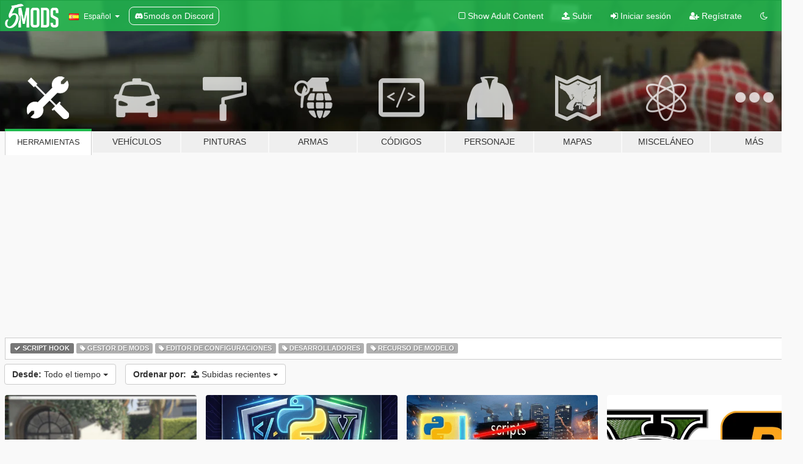

--- FILE ---
content_type: text/html; charset=utf-8
request_url: https://es.gta5-mods.com/tools/tags/script-hook/latest-uploads
body_size: 8282
content:

<!DOCTYPE html>
<html lang="es" dir="ltr">
<head>
	<title>
		Herramientas para modificar GTA 5 - Script Hook - GTA5-Mods.com
	</title>

		<script
		  async
		  src="https://hb.vntsm.com/v4/live/vms/sites/gta5-mods.com/index.js"
        ></script>

        <script>
          self.__VM = self.__VM || [];
          self.__VM.push(function (admanager, scope) {
            scope.Config.buildPlacement((configBuilder) => {
              configBuilder.add("billboard");
              configBuilder.addDefaultOrUnique("mobile_mpu").setBreakPoint("mobile")
            }).display("top-ad");

            scope.Config.buildPlacement((configBuilder) => {
              configBuilder.add("leaderboard");
              configBuilder.addDefaultOrUnique("mobile_mpu").setBreakPoint("mobile")
            }).display("central-ad");

            scope.Config.buildPlacement((configBuilder) => {
              configBuilder.add("mpu");
              configBuilder.addDefaultOrUnique("mobile_mpu").setBreakPoint("mobile")
            }).display("side-ad");

            scope.Config.buildPlacement((configBuilder) => {
              configBuilder.add("leaderboard");
              configBuilder.addDefaultOrUnique("mpu").setBreakPoint({ mediaQuery: "max-width:1200px" })
            }).display("central-ad-2");

            scope.Config.buildPlacement((configBuilder) => {
              configBuilder.add("leaderboard");
              configBuilder.addDefaultOrUnique("mobile_mpu").setBreakPoint("mobile")
            }).display("bottom-ad");

            scope.Config.buildPlacement((configBuilder) => {
              configBuilder.add("desktop_takeover");
              configBuilder.addDefaultOrUnique("mobile_takeover").setBreakPoint("mobile")
            }).display("takeover-ad");

            scope.Config.get('mpu').display('download-ad-1');
          });
        </script>

	<meta charset="utf-8">
	<meta name="viewport" content="width=320, initial-scale=1.0, maximum-scale=1.0">
	<meta http-equiv="X-UA-Compatible" content="IE=edge">
	<meta name="msapplication-config" content="none">
	<meta name="theme-color" content="#20ba4e">
	<meta name="msapplication-navbutton-color" content="#20ba4e">
	<meta name="apple-mobile-web-app-capable" content="yes">
	<meta name="apple-mobile-web-app-status-bar-style" content="#20ba4e">
	<meta name="csrf-param" content="authenticity_token" />
<meta name="csrf-token" content="3Yhj8g4ZN3V3134AuTNmHFGIHTWYX25wen9fBOMcNgY2l0/JI+Op/F3VS5lmrzv9U8hQCPfE7Q2xBV3mNhlsZA==" />
	

	<link rel="shortcut icon" type="image/x-icon" href="https://images.gta5-mods.com/icons/favicon.png">
	<link rel="stylesheet" media="screen" href="/assets/application-7e510725ebc5c55e88a9fd87c027a2aa9e20126744fbac89762e0fd54819c399.css" />
	    <link rel="alternate" hreflang="id" href="https://id.gta5-mods.com/tools/tags/script-hook/latest-uploads">
    <link rel="alternate" hreflang="ms" href="https://ms.gta5-mods.com/tools/tags/script-hook/latest-uploads">
    <link rel="alternate" hreflang="bg" href="https://bg.gta5-mods.com/tools/tags/script-hook/latest-uploads">
    <link rel="alternate" hreflang="ca" href="https://ca.gta5-mods.com/tools/tags/script-hook/latest-uploads">
    <link rel="alternate" hreflang="cs" href="https://cs.gta5-mods.com/tools/tags/script-hook/latest-uploads">
    <link rel="alternate" hreflang="da" href="https://da.gta5-mods.com/tools/tags/script-hook/latest-uploads">
    <link rel="alternate" hreflang="de" href="https://de.gta5-mods.com/tools/tags/script-hook/latest-uploads">
    <link rel="alternate" hreflang="el" href="https://el.gta5-mods.com/tools/tags/script-hook/latest-uploads">
    <link rel="alternate" hreflang="en" href="https://www.gta5-mods.com/tools/tags/script-hook/latest-uploads">
    <link rel="alternate" hreflang="es" href="https://es.gta5-mods.com/tools/tags/script-hook/latest-uploads">
    <link rel="alternate" hreflang="fr" href="https://fr.gta5-mods.com/tools/tags/script-hook/latest-uploads">
    <link rel="alternate" hreflang="gl" href="https://gl.gta5-mods.com/tools/tags/script-hook/latest-uploads">
    <link rel="alternate" hreflang="ko" href="https://ko.gta5-mods.com/tools/tags/script-hook/latest-uploads">
    <link rel="alternate" hreflang="hi" href="https://hi.gta5-mods.com/tools/tags/script-hook/latest-uploads">
    <link rel="alternate" hreflang="it" href="https://it.gta5-mods.com/tools/tags/script-hook/latest-uploads">
    <link rel="alternate" hreflang="hu" href="https://hu.gta5-mods.com/tools/tags/script-hook/latest-uploads">
    <link rel="alternate" hreflang="mk" href="https://mk.gta5-mods.com/tools/tags/script-hook/latest-uploads">
    <link rel="alternate" hreflang="nl" href="https://nl.gta5-mods.com/tools/tags/script-hook/latest-uploads">
    <link rel="alternate" hreflang="nb" href="https://no.gta5-mods.com/tools/tags/script-hook/latest-uploads">
    <link rel="alternate" hreflang="pl" href="https://pl.gta5-mods.com/tools/tags/script-hook/latest-uploads">
    <link rel="alternate" hreflang="pt-BR" href="https://pt.gta5-mods.com/tools/tags/script-hook/latest-uploads">
    <link rel="alternate" hreflang="ro" href="https://ro.gta5-mods.com/tools/tags/script-hook/latest-uploads">
    <link rel="alternate" hreflang="ru" href="https://ru.gta5-mods.com/tools/tags/script-hook/latest-uploads">
    <link rel="alternate" hreflang="sl" href="https://sl.gta5-mods.com/tools/tags/script-hook/latest-uploads">
    <link rel="alternate" hreflang="fi" href="https://fi.gta5-mods.com/tools/tags/script-hook/latest-uploads">
    <link rel="alternate" hreflang="sv" href="https://sv.gta5-mods.com/tools/tags/script-hook/latest-uploads">
    <link rel="alternate" hreflang="vi" href="https://vi.gta5-mods.com/tools/tags/script-hook/latest-uploads">
    <link rel="alternate" hreflang="tr" href="https://tr.gta5-mods.com/tools/tags/script-hook/latest-uploads">
    <link rel="alternate" hreflang="uk" href="https://uk.gta5-mods.com/tools/tags/script-hook/latest-uploads">
    <link rel="alternate" hreflang="zh-CN" href="https://zh.gta5-mods.com/tools/tags/script-hook/latest-uploads">

  <script src="/javascripts/ads.js"></script>

		<!-- Nexus Google Tag Manager -->
		<script nonce="true">
//<![CDATA[
				window.dataLayer = window.dataLayer || [];

						window.dataLayer.push({
								login_status: 'Guest',
								user_id: undefined,
								gta5mods_id: undefined,
						});

//]]>
</script>
		<script nonce="true">
//<![CDATA[
				(function(w,d,s,l,i){w[l]=w[l]||[];w[l].push({'gtm.start':
				new Date().getTime(),event:'gtm.js'});var f=d.getElementsByTagName(s)[0],
				j=d.createElement(s),dl=l!='dataLayer'?'&l='+l:'';j.async=true;j.src=
				'https://www.googletagmanager.com/gtm.js?id='+i+dl;f.parentNode.insertBefore(j,f);
				})(window,document,'script','dataLayer','GTM-KCVF2WQ');

//]]>
</script>		<!-- End Nexus Google Tag Manager -->
</head>
<body class="category category-tools es">
	<!-- Google Tag Manager (noscript) -->
	<noscript><iframe src="https://www.googletagmanager.com/ns.html?id=GTM-KCVF2WQ"
										height="0" width="0" style="display:none;visibility:hidden"></iframe></noscript>
	<!-- End Google Tag Manager (noscript) -->

<div id="page-cover"></div>
<div id="page-loading">
	<span class="graphic"></span>
	<span class="message">Cargando...</span>
</div>

<div id="page-cover"></div>

<nav id="main-nav" class="navbar navbar-default">
  <div class="container">
    <div class="navbar-header">
      <a class="navbar-brand" href="/"></a>

      <ul class="nav navbar-nav">
        <li id="language-dropdown" class="dropdown">
          <a href="#language" class="dropdown-toggle" data-toggle="dropdown">
            <span class="famfamfam-flag-es icon"></span>&nbsp;
            <span class="language-name">Español</span>
            <span class="caret"></span>
          </a>

          <ul class="dropdown-menu dropdown-menu-with-footer">
                <li>
                  <a href="https://id.gta5-mods.com/tools/tags/script-hook/latest-uploads">
                    <span class="famfamfam-flag-id"></span>
                    <span class="language-name">Bahasa Indonesia</span>
                  </a>
                </li>
                <li>
                  <a href="https://ms.gta5-mods.com/tools/tags/script-hook/latest-uploads">
                    <span class="famfamfam-flag-my"></span>
                    <span class="language-name">Bahasa Melayu</span>
                  </a>
                </li>
                <li>
                  <a href="https://bg.gta5-mods.com/tools/tags/script-hook/latest-uploads">
                    <span class="famfamfam-flag-bg"></span>
                    <span class="language-name">Български</span>
                  </a>
                </li>
                <li>
                  <a href="https://ca.gta5-mods.com/tools/tags/script-hook/latest-uploads">
                    <span class="famfamfam-flag-catalonia"></span>
                    <span class="language-name">Català</span>
                  </a>
                </li>
                <li>
                  <a href="https://cs.gta5-mods.com/tools/tags/script-hook/latest-uploads">
                    <span class="famfamfam-flag-cz"></span>
                    <span class="language-name">Čeština</span>
                  </a>
                </li>
                <li>
                  <a href="https://da.gta5-mods.com/tools/tags/script-hook/latest-uploads">
                    <span class="famfamfam-flag-dk"></span>
                    <span class="language-name">Dansk</span>
                  </a>
                </li>
                <li>
                  <a href="https://de.gta5-mods.com/tools/tags/script-hook/latest-uploads">
                    <span class="famfamfam-flag-de"></span>
                    <span class="language-name">Deutsch</span>
                  </a>
                </li>
                <li>
                  <a href="https://el.gta5-mods.com/tools/tags/script-hook/latest-uploads">
                    <span class="famfamfam-flag-gr"></span>
                    <span class="language-name">Ελληνικά</span>
                  </a>
                </li>
                <li>
                  <a href="https://www.gta5-mods.com/tools/tags/script-hook/latest-uploads">
                    <span class="famfamfam-flag-gb"></span>
                    <span class="language-name">English</span>
                  </a>
                </li>
                <li>
                  <a href="https://es.gta5-mods.com/tools/tags/script-hook/latest-uploads">
                    <span class="famfamfam-flag-es"></span>
                    <span class="language-name">Español</span>
                  </a>
                </li>
                <li>
                  <a href="https://fr.gta5-mods.com/tools/tags/script-hook/latest-uploads">
                    <span class="famfamfam-flag-fr"></span>
                    <span class="language-name">Français</span>
                  </a>
                </li>
                <li>
                  <a href="https://gl.gta5-mods.com/tools/tags/script-hook/latest-uploads">
                    <span class="famfamfam-flag-es-gl"></span>
                    <span class="language-name">Galego</span>
                  </a>
                </li>
                <li>
                  <a href="https://ko.gta5-mods.com/tools/tags/script-hook/latest-uploads">
                    <span class="famfamfam-flag-kr"></span>
                    <span class="language-name">한국어</span>
                  </a>
                </li>
                <li>
                  <a href="https://hi.gta5-mods.com/tools/tags/script-hook/latest-uploads">
                    <span class="famfamfam-flag-in"></span>
                    <span class="language-name">हिन्दी</span>
                  </a>
                </li>
                <li>
                  <a href="https://it.gta5-mods.com/tools/tags/script-hook/latest-uploads">
                    <span class="famfamfam-flag-it"></span>
                    <span class="language-name">Italiano</span>
                  </a>
                </li>
                <li>
                  <a href="https://hu.gta5-mods.com/tools/tags/script-hook/latest-uploads">
                    <span class="famfamfam-flag-hu"></span>
                    <span class="language-name">Magyar</span>
                  </a>
                </li>
                <li>
                  <a href="https://mk.gta5-mods.com/tools/tags/script-hook/latest-uploads">
                    <span class="famfamfam-flag-mk"></span>
                    <span class="language-name">Македонски</span>
                  </a>
                </li>
                <li>
                  <a href="https://nl.gta5-mods.com/tools/tags/script-hook/latest-uploads">
                    <span class="famfamfam-flag-nl"></span>
                    <span class="language-name">Nederlands</span>
                  </a>
                </li>
                <li>
                  <a href="https://no.gta5-mods.com/tools/tags/script-hook/latest-uploads">
                    <span class="famfamfam-flag-no"></span>
                    <span class="language-name">Norsk</span>
                  </a>
                </li>
                <li>
                  <a href="https://pl.gta5-mods.com/tools/tags/script-hook/latest-uploads">
                    <span class="famfamfam-flag-pl"></span>
                    <span class="language-name">Polski</span>
                  </a>
                </li>
                <li>
                  <a href="https://pt.gta5-mods.com/tools/tags/script-hook/latest-uploads">
                    <span class="famfamfam-flag-br"></span>
                    <span class="language-name">Português do Brasil</span>
                  </a>
                </li>
                <li>
                  <a href="https://ro.gta5-mods.com/tools/tags/script-hook/latest-uploads">
                    <span class="famfamfam-flag-ro"></span>
                    <span class="language-name">Română</span>
                  </a>
                </li>
                <li>
                  <a href="https://ru.gta5-mods.com/tools/tags/script-hook/latest-uploads">
                    <span class="famfamfam-flag-ru"></span>
                    <span class="language-name">Русский</span>
                  </a>
                </li>
                <li>
                  <a href="https://sl.gta5-mods.com/tools/tags/script-hook/latest-uploads">
                    <span class="famfamfam-flag-si"></span>
                    <span class="language-name">Slovenščina</span>
                  </a>
                </li>
                <li>
                  <a href="https://fi.gta5-mods.com/tools/tags/script-hook/latest-uploads">
                    <span class="famfamfam-flag-fi"></span>
                    <span class="language-name">Suomi</span>
                  </a>
                </li>
                <li>
                  <a href="https://sv.gta5-mods.com/tools/tags/script-hook/latest-uploads">
                    <span class="famfamfam-flag-se"></span>
                    <span class="language-name">Svenska</span>
                  </a>
                </li>
                <li>
                  <a href="https://vi.gta5-mods.com/tools/tags/script-hook/latest-uploads">
                    <span class="famfamfam-flag-vn"></span>
                    <span class="language-name">Tiếng Việt</span>
                  </a>
                </li>
                <li>
                  <a href="https://tr.gta5-mods.com/tools/tags/script-hook/latest-uploads">
                    <span class="famfamfam-flag-tr"></span>
                    <span class="language-name">Türkçe</span>
                  </a>
                </li>
                <li>
                  <a href="https://uk.gta5-mods.com/tools/tags/script-hook/latest-uploads">
                    <span class="famfamfam-flag-ua"></span>
                    <span class="language-name">Українська</span>
                  </a>
                </li>
                <li>
                  <a href="https://zh.gta5-mods.com/tools/tags/script-hook/latest-uploads">
                    <span class="famfamfam-flag-cn"></span>
                    <span class="language-name">中文</span>
                  </a>
                </li>
          </ul>
        </li>
        <li class="discord-link">
          <a href="https://discord.gg/2PR7aMzD4U" target="_blank" rel="noreferrer">
            <img src="https://images.gta5-mods.com/site/discord-header.svg" height="15px" alt="">
            <span>5mods on Discord</span>
          </a>
        </li>
      </ul>
    </div>

    <ul class="nav navbar-nav navbar-right">
        <li>
          <a href="/adult_filter" title="Light mode">
              <span class="fa fa-square-o"></span>
            <span>Show Adult <span class="adult-filter__content-text">Content</span></span>
          </a>
        </li>
      <li class="hidden-xs">
        <a href="/upload">
          <span class="icon fa fa-upload"></span>
          Subir
        </a>
      </li>

        <li>
          <a href="/login?r=/tools/tags/script-hook/latest-uploads">
            <span class="icon fa fa-sign-in"></span>
            <span class="login-text">Iniciar sesión</span>
          </a>
        </li>

        <li class="hidden-xs">
          <a href="/register?r=/tools/tags/script-hook/latest-uploads">
            <span class="icon fa fa-user-plus"></span>
            Regístrate
          </a>
        </li>

        <li>
            <a href="/dark_mode" title="Dark mode">
              <span class="fa fa-moon-o"></span>
            </a>
        </li>

      <li id="search-dropdown">
        <a href="#search" class="dropdown-toggle" data-toggle="dropdown">
          <span class="fa fa-search"></span>
        </a>

        <div class="dropdown-menu">
          <div class="form-inline">
            <div class="form-group">
              <div class="input-group">
                <div class="input-group-addon"><span  class="fa fa-search"></span></div>
                <input type="text" class="form-control" placeholder="Buscar mods para GTA 5...">
              </div>
            </div>
            <button type="submit" class="btn btn-primary">
              Buscar
            </button>
          </div>
        </div>
      </li>
    </ul>
  </div>
</nav>

<div id="banner" class="tools">
  <div class="container hidden-xs">
    <div id="intro">
      <h1 class="styled">Bienvenido a GTA5-Mods.com</h1>
      <p>Selecciona una de las siguientes categorías para empezar a explorar los últimos mods para GTA 5 en PC:</p>
    </div>
  </div>

  <div class="container">
    <ul id="navigation" class="clearfix es">
        <li class="tools active">
          <a href="/tools">
            <span class="icon-category"></span>
            <span class="label-border"></span>
            <span class="label-category lg-small md-small">
              <span>Herramientas</span>
            </span>
          </a>
        </li>
        <li class="vehicles ">
          <a href="/vehicles">
            <span class="icon-category"></span>
            <span class="label-border"></span>
            <span class="label-category ">
              <span>Vehículos</span>
            </span>
          </a>
        </li>
        <li class="paintjobs ">
          <a href="/paintjobs">
            <span class="icon-category"></span>
            <span class="label-border"></span>
            <span class="label-category ">
              <span>Pinturas</span>
            </span>
          </a>
        </li>
        <li class="weapons ">
          <a href="/weapons">
            <span class="icon-category"></span>
            <span class="label-border"></span>
            <span class="label-category ">
              <span>Armas</span>
            </span>
          </a>
        </li>
        <li class="scripts ">
          <a href="/scripts">
            <span class="icon-category"></span>
            <span class="label-border"></span>
            <span class="label-category ">
              <span>Códigos</span>
            </span>
          </a>
        </li>
        <li class="player ">
          <a href="/player">
            <span class="icon-category"></span>
            <span class="label-border"></span>
            <span class="label-category ">
              <span>Personaje</span>
            </span>
          </a>
        </li>
        <li class="maps ">
          <a href="/maps">
            <span class="icon-category"></span>
            <span class="label-border"></span>
            <span class="label-category ">
              <span>Mapas</span>
            </span>
          </a>
        </li>
        <li class="misc ">
          <a href="/misc">
            <span class="icon-category"></span>
            <span class="label-border"></span>
            <span class="label-category md-small">
              <span>Misceláneo</span>
            </span>
          </a>
        </li>
      <li id="more-dropdown" class="more dropdown">
        <a href="#more" class="dropdown-toggle" data-toggle="dropdown">
          <span class="icon-category"></span>
          <span class="label-border"></span>
          <span class="label-category ">
            <span>Más</span>
          </span>
        </a>

        <ul class="dropdown-menu pull-right">
          <li>
            <a href="http://www.gta5cheats.com" target="_blank">
              <span class="fa fa-external-link"></span>
              GTA 5 Cheats
            </a>
          </li>
        </ul>
      </li>
    </ul>
  </div>
</div>

<div id="content">
  
<div id="category" data-category-id="1" class="container">
    <div id="top-ad" class="ad-container"></div>

    <div id="tag-list">
          <div>
            <a href="/tools/latest-uploads" class="active">
              <span class="label label-default">
                  <span class="fa fa-check"></span>
                Script Hook
              </span>
            </a>
          </div>
          <div>
            <a href="/tools/tags/mod-manager/latest-uploads" class="">
              <span class="label label-default">
                  <span class="fa fa-tag"></span>
                Gestor de mods
              </span>
            </a>
          </div>
          <div>
            <a href="/tools/tags/config-editor/latest-uploads" class="">
              <span class="label label-default">
                  <span class="fa fa-tag"></span>
                Editor de configuraciones
              </span>
            </a>
          </div>
          <div>
            <a href="/tools/tags/developers/latest-uploads" class="">
              <span class="label label-default">
                  <span class="fa fa-tag"></span>
                Desarrolladores
              </span>
            </a>
          </div>
          <div>
            <a href="/tools/tags/model-resource/latest-uploads" class="">
              <span class="label label-default">
                  <span class="fa fa-tag"></span>
                Recurso de modelo
              </span>
            </a>
          </div>
    </div>

  <div class="category-sort clearfix">

    <div class="dropdown">
      <button class="btn btn-default" data-toggle="dropdown">
        <strong>Desde:</strong>
        Todo el tiempo
        <span class="caret"></span>
      </button>
      <ul class="dropdown-menu">
            <li>
              <a href="/tools/tags/script-hook/latest-uploads/day">
                Ayer
              </a>
            </li>
            <li>
              <a href="/tools/tags/script-hook/latest-uploads/week">
                La semana pasada
              </a>
            </li>
            <li>
              <a href="/tools/tags/script-hook/latest-uploads/month">
                El mes pasado
              </a>
            </li>
            <li>
              <a href="/tools/tags/script-hook/latest-uploads">
                Todo el tiempo
              </a>
            </li>
      </ul>
    </div>

    <div class="dropdown">
      <button class="btn btn-default" data-toggle="dropdown">
        <strong>Ordenar por:</strong>&nbsp;

            <span class="fa fa-upload"></span>
            Subidas recientes

        <span class="caret"></span>
      </button>
      <ul class="dropdown-menu">
        <li>
          <a href="/tools/tags/script-hook">
            <span class="fa fa-clock-o"></span>&nbsp;
            Versiones recientes
          </a>
        </li>
        <li>
          <a href="/tools/tags/script-hook/latest-uploads">
            <span class="fa fa-upload"></span>&nbsp;
            Subidas recientes
          </a>
        </li>
        <li>
          <a href="/tools/tags/script-hook/most-liked">
            <span class="fa fa-thumbs-o-up"></span>&nbsp;
            Más populares
          </a>
        </li>
        <li>
          <a href="/tools/tags/script-hook/most-downloaded">
            <span class="fa fa-sort-amount-desc"></span>&nbsp;
            Más descargadas
          </a>
        </li>
          <li>
            <a href="/tools/tags/script-hook/highest-rated">
              <span class="fa fa-star-o"></span>&nbsp;
              Las más votadas
            </a>
          </li>
      </ul>
    </div>
  </div>

  <div class="file-list">
        
    <div class="row">

      <div class="col-xs-12 col-sm-6 col-lg-3">
        
<div class="file-list-obj">
  <a href="/tools/luav" title="LuaV" class="preview empty">

    <img title="LuaV" class="img-responsive" alt="LuaV" src="https://img.gta5-mods.com/q75-w500-h333-cfill/images/luav/772c1a-luav.png" />

      <ul class="categories">
            <li>Script Hook</li>
            <li>Lua</li>
            <li>Open Source</li>
      </ul>

      <div class="stats">
        <div>
        </div>
        <div>
          <span title="328 Descargas">
            <span class="fa fa-download"></span> 328
          </span>
          <span class="stats-likes" title="4 Me gusta">
            <span class="fa fa-thumbs-up"></span> 4
          </span>
        </div>
      </div>

  </a>
  <div class="details">
    <div class="top">
      <div class="name">
        <a href="/tools/luav" title="LuaV">
          <span dir="ltr">LuaV</span>
        </a>
      </div>
        <div class="version" dir="ltr" title="1.0.1">1.0.1</div>
    </div>
    <div class="bottom">
      <span class="bottom-by">By</span> <a href="/users/ImperiusX" title="ImperiusX">ImperiusX</a>
    </div>
  </div>
</div>
      </div>



      <div class="col-xs-12 col-sm-6 col-lg-3">
        
<div class="file-list-obj">
  <a href="/tools/scripthookvpy-python-scripting-for-gta-v" title="ScriptHookVPy - Python Scripting for GTA V" class="preview empty">

    <img title="ScriptHookVPy - Python Scripting for GTA V" class="img-responsive" alt="ScriptHookVPy - Python Scripting for GTA V" src="https://img.gta5-mods.com/q75-w500-h333-cfill/images/scripthookvpy-python-scripting-for-gta-v/92958f-ScriptHookVPy.png" />

      <ul class="categories">
            <li>Script Hook</li>
      </ul>

      <div class="stats">
        <div>
            <span title="5.0 star rating">
              <span class="fa fa-star"></span> 5.0
            </span>
        </div>
        <div>
          <span title="2.299 Descargas">
            <span class="fa fa-download"></span> 2.299
          </span>
          <span class="stats-likes" title="16 Me gusta">
            <span class="fa fa-thumbs-up"></span> 16
          </span>
        </div>
      </div>

  </a>
  <div class="details">
    <div class="top">
      <div class="name">
        <a href="/tools/scripthookvpy-python-scripting-for-gta-v" title="ScriptHookVPy - Python Scripting for GTA V">
          <span dir="ltr">ScriptHookVPy - Python Scripting for GTA V</span>
        </a>
      </div>
        <div class="version" dir="ltr" title="1.01">1.01</div>
    </div>
    <div class="bottom">
      <span class="bottom-by">By</span> <a href="/users/GamerGy" title="GamerGy">GamerGy</a>
    </div>
  </div>
</div>
      </div>



      <div class="col-xs-12 col-sm-6 col-lg-3">
        
<div class="file-list-obj">
  <a href="/tools/pyloader-python-scripts-for-gta-v-enhanced" title="pyloader (Python scripts for GTA V) [Enhanced and Legacy]" class="preview empty">

    <img title="pyloader (Python scripts for GTA V) [Enhanced and Legacy]" class="img-responsive" alt="pyloader (Python scripts for GTA V) [Enhanced and Legacy]" src="https://img.gta5-mods.com/q75-w500-h333-cfill/images/pyloader-python-scripts-for-gta-v-enhanced/d519ab-pyloader_bannerV3.png" />

      <ul class="categories">
            <li>Script Hook</li>
            <li>Enhanced</li>
      </ul>

      <div class="stats">
        <div>
            <span title="4.75 star rating">
              <span class="fa fa-star"></span> 4.75
            </span>
        </div>
        <div>
          <span title="2.205 Descargas">
            <span class="fa fa-download"></span> 2.205
          </span>
          <span class="stats-likes" title="21 Me gusta">
            <span class="fa fa-thumbs-up"></span> 21
          </span>
        </div>
      </div>

  </a>
  <div class="details">
    <div class="top">
      <div class="name">
        <a href="/tools/pyloader-python-scripts-for-gta-v-enhanced" title="pyloader (Python scripts for GTA V) [Enhanced and Legacy]">
          <span dir="ltr">pyloader (Python scripts for GTA V) [Enhanced and Legacy]</span>
        </a>
      </div>
        <div class="version" dir="ltr" title="0.4">0.4</div>
    </div>
    <div class="bottom">
      <span class="bottom-by">By</span> <a href="/users/meumeuh007" title="meumeuh007">meumeuh007</a>
    </div>
  </div>
</div>
      </div>



      <div class="col-xs-12 col-sm-6 col-lg-3">
        
<div class="file-list-obj">
  <a href="/tools/gta-v-rph-launcher" title="GTA V + RPH Launcher" class="preview empty">

    <img title="GTA V + RPH Launcher" class="img-responsive" alt="GTA V + RPH Launcher" src="https://img.gta5-mods.com/q75-w500-h333-cfill/images/gta-v-rph-launcher/5fce50-1.png" />

      <ul class="categories">
            <li>Script Hook</li>
      </ul>

      <div class="stats">
        <div>
        </div>
        <div>
          <span title="2.133 Descargas">
            <span class="fa fa-download"></span> 2.133
          </span>
          <span class="stats-likes" title="11 Me gusta">
            <span class="fa fa-thumbs-up"></span> 11
          </span>
        </div>
      </div>

  </a>
  <div class="details">
    <div class="top">
      <div class="name">
        <a href="/tools/gta-v-rph-launcher" title="GTA V + RPH Launcher">
          <span dir="ltr">GTA V + RPH Launcher</span>
        </a>
      </div>
        <div class="version" dir="ltr" title="1.0">1.0</div>
    </div>
    <div class="bottom">
      <span class="bottom-by">By</span> <a href="/users/xDuvii" title="xDuvii">xDuvii</a>
    </div>
  </div>
</div>
      </div>



      <div class="col-xs-12 col-sm-6 col-lg-3">
        
<div class="file-list-obj">
  <a href="/tools/script-hook-v-net-enhanced" title="Script Hook V .Net Enhanced" class="preview empty">

    <img title="Script Hook V .Net Enhanced" class="img-responsive" alt="Script Hook V .Net Enhanced" src="https://img.gta5-mods.com/q75-w500-h333-cfill/images/script-hook-v-net-enhanced/008ea4-SHVDNE.jpg" />

      <ul class="categories">
            <li>Script Hook</li>
            <li>Desarrolladores</li>
            <li>Enhanced</li>
            <li>Destacado</li>
            <li>Open Source</li>
      </ul>

      <div class="stats">
        <div>
            <span title="5.0 star rating">
              <span class="fa fa-star"></span> 5.0
            </span>
        </div>
        <div>
          <span title="63.121 Descargas">
            <span class="fa fa-download"></span> 63.121
          </span>
          <span class="stats-likes" title="198 Me gusta">
            <span class="fa fa-thumbs-up"></span> 198
          </span>
        </div>
      </div>

  </a>
  <div class="details">
    <div class="top">
      <div class="name">
        <a href="/tools/script-hook-v-net-enhanced" title="Script Hook V .Net Enhanced">
          <span dir="ltr">Script Hook V .Net Enhanced</span>
        </a>
      </div>
        <div class="version" dir="ltr" title="1.1.0.2">1.1.0.2</div>
    </div>
    <div class="bottom">
      <span class="bottom-by">By</span> <a href="/users/Chiheb%2DBacha" title="Chiheb-Bacha">Chiheb-Bacha</a>
    </div>
  </div>
</div>
      </div>



      <div class="col-xs-12 col-sm-6 col-lg-3">
        
<div class="file-list-obj">
  <a href="/tools/scripthookvdotnetcore" title="ScriptHookV .NET Core" class="preview empty">

    <img title="ScriptHookV .NET Core" class="img-responsive" alt="ScriptHookV .NET Core" src="https://img.gta5-mods.com/q75-w500-h333-cfill/images/scripthookvdotnetcore/86deb9-dotnet.png" />

      <ul class="categories">
            <li>Script Hook</li>
      </ul>

      <div class="stats">
        <div>
            <span title="4.88 star rating">
              <span class="fa fa-star"></span> 4.88
            </span>
        </div>
        <div>
          <span title="29.406 Descargas">
            <span class="fa fa-download"></span> 29.406
          </span>
          <span class="stats-likes" title="77 Me gusta">
            <span class="fa fa-thumbs-up"></span> 77
          </span>
        </div>
      </div>

  </a>
  <div class="details">
    <div class="top">
      <div class="name">
        <a href="/tools/scripthookvdotnetcore" title="ScriptHookV .NET Core">
          <span dir="ltr">ScriptHookV .NET Core</span>
        </a>
      </div>
        <div class="version" dir="ltr" title="v1.2.1">v1.2.1</div>
    </div>
    <div class="bottom">
      <span class="bottom-by">By</span> <a href="/users/Sardelka" title="Sardelka">Sardelka</a>
    </div>
  </div>
</div>
      </div>



      <div class="col-xs-12 col-sm-6 col-lg-3">
        
<div class="file-list-obj">
  <a href="/tools/jm36-lua-plugin-for-script-hook-v-reloaded" title="Lua Plugin (Reloaded) for Script Hook V" class="preview empty">

    <img title="Lua Plugin (Reloaded) for Script Hook V" class="img-responsive" alt="Lua Plugin (Reloaded) for Script Hook V" src="https://img.gta5-mods.com/q75-w500-h333-cfill/images/jm36-lua-plugin-for-script-hook-v-reloaded/6e216d-Lua-logo-nolabel.jpg" />

      <ul class="categories">
            <li>Script Hook</li>
            <li>Desarrolladores</li>
            <li>Lua</li>
      </ul>

      <div class="stats">
        <div>
            <span title="4.89 star rating">
              <span class="fa fa-star"></span> 4.89
            </span>
        </div>
        <div>
          <span title="70.729 Descargas">
            <span class="fa fa-download"></span> 70.729
          </span>
          <span class="stats-likes" title="335 Me gusta">
            <span class="fa fa-thumbs-up"></span> 335
          </span>
        </div>
      </div>

  </a>
  <div class="details">
    <div class="top">
      <div class="name">
        <a href="/tools/jm36-lua-plugin-for-script-hook-v-reloaded" title="Lua Plugin (Reloaded) for Script Hook V">
          <span dir="ltr">Lua Plugin (Reloaded) for Script Hook V</span>
        </a>
      </div>
        <div class="version" dir="ltr" title="ForUsers_JM36-v20230826.0-Stable">ForUsers_JM36-v20230826.0-Stable</div>
    </div>
    <div class="bottom">
      <span class="bottom-by">By</span> <a href="/users/JayMontana36" title="JayMontana36">JayMontana36</a>
    </div>
  </div>
</div>
      </div>



      <div class="col-xs-12 col-sm-6 col-lg-3">
        
<div class="file-list-obj">
  <a href="/tools/scripthookv-sdk-for-pascal" title="ScriptHookV SDK for Pascal" class="preview empty">

    <img title="ScriptHookV SDK for Pascal" class="img-responsive" alt="ScriptHookV SDK for Pascal" src="https://img.gta5-mods.com/q75-w500-h333-cfill/images/scripthookv-sdk-for-pascal/5b67e9-SrcTemp.png" />

      <ul class="categories">
            <li>Script Hook</li>
            <li>Desarrolladores</li>
      </ul>

      <div class="stats">
        <div>
            <span title="4.83 star rating">
              <span class="fa fa-star"></span> 4.83
            </span>
        </div>
        <div>
          <span title="24.540 Descargas">
            <span class="fa fa-download"></span> 24.540
          </span>
          <span class="stats-likes" title="27 Me gusta">
            <span class="fa fa-thumbs-up"></span> 27
          </span>
        </div>
      </div>

  </a>
  <div class="details">
    <div class="top">
      <div class="name">
        <a href="/tools/scripthookv-sdk-for-pascal" title="ScriptHookV SDK for Pascal">
          <span dir="ltr">ScriptHookV SDK for Pascal</span>
        </a>
      </div>
        <div class="version" dir="ltr" title="1.2.2">1.2.2</div>
    </div>
    <div class="bottom">
      <span class="bottom-by">By</span> <a href="/users/Jupiter%20Kasparov" title="Jupiter Kasparov">Jupiter Kasparov</a>
    </div>
  </div>
</div>
      </div>

    </div>
    <div id="central-ad" class="ad-container"></div>
    <div class="row">


      <div class="col-xs-12 col-sm-6 col-lg-3">
        
<div class="file-list-obj">
  <a href="/tools/asi-support-for-rage-plugin-hook" title="ASI Support for RAGE Plugin Hook" class="preview empty">

    <img title="ASI Support for RAGE Plugin Hook" class="img-responsive" alt="ASI Support for RAGE Plugin Hook" src="https://img.gta5-mods.com/q75-w500-h333-cfill/images/asi-support-for-rage-plugin-hook/0d917c-logo.png" />

      <ul class="categories">
            <li>Script Hook</li>
            <li>Destacado</li>
      </ul>

      <div class="stats">
        <div>
            <span title="4.41 star rating">
              <span class="fa fa-star"></span> 4.41
            </span>
        </div>
        <div>
          <span title="89.392 Descargas">
            <span class="fa fa-download"></span> 89.392
          </span>
          <span class="stats-likes" title="294 Me gusta">
            <span class="fa fa-thumbs-up"></span> 294
          </span>
        </div>
      </div>

  </a>
  <div class="details">
    <div class="top">
      <div class="name">
        <a href="/tools/asi-support-for-rage-plugin-hook" title="ASI Support for RAGE Plugin Hook">
          <span dir="ltr">ASI Support for RAGE Plugin Hook</span>
        </a>
      </div>
        <div class="version" dir="ltr" title="0.4.6 BETA">0.4.6 BETA</div>
    </div>
    <div class="bottom">
      <span class="bottom-by">By</span> <a href="/users/Pursuit" title="Pursuit">Pursuit</a>
    </div>
  </div>
</div>
      </div>



      <div class="col-xs-12 col-sm-6 col-lg-3">
        
<div class="file-list-obj">
  <a href="/tools/openscripthook-experimental" title="OpenScriptHook [experimental]" class="preview empty">

    <span class="fa fa-picture-o no-image"></span>

      <ul class="categories">
            <li>Asi</li>
            <li>Script Hook</li>
      </ul>

      <div class="stats">
        <div>
            <span title="4.83 star rating">
              <span class="fa fa-star"></span> 4.83
            </span>
        </div>
        <div>
          <span title="15.545 Descargas">
            <span class="fa fa-download"></span> 15.545
          </span>
          <span class="stats-likes" title="111 Me gusta">
            <span class="fa fa-thumbs-up"></span> 111
          </span>
        </div>
      </div>

  </a>
  <div class="details">
    <div class="top">
      <div class="name">
        <a href="/tools/openscripthook-experimental" title="OpenScriptHook [experimental]">
          <span dir="ltr">OpenScriptHook [experimental]</span>
        </a>
      </div>
        <div class="version" dir="ltr" title="1.0.0.1">1.0.0.1</div>
    </div>
    <div class="bottom">
      <span class="bottom-by">By</span> <a href="/users/Ivan__" title="Ivan__">Ivan__</a>
    </div>
  </div>
</div>
      </div>



      <div class="col-xs-12 col-sm-6 col-lg-3">
        
<div class="file-list-obj">
  <a href="/tools/dws-system-for-scripthook-v" title="DWS System for ScriptHook V" class="preview empty">

    <img title="DWS System for ScriptHook V" class="img-responsive" alt="DWS System for ScriptHook V" src="https://img.gta5-mods.com/q75-w500-h333-cfill/images/dws-system-for-scripthook-v/40f5d3-21022.jpg" />

      <ul class="categories">
            <li>Script Hook</li>
      </ul>

      <div class="stats">
        <div>
            <span title="5.0 star rating">
              <span class="fa fa-star"></span> 5.0
            </span>
        </div>
        <div>
          <span title="19.710 Descargas">
            <span class="fa fa-download"></span> 19.710
          </span>
          <span class="stats-likes" title="27 Me gusta">
            <span class="fa fa-thumbs-up"></span> 27
          </span>
        </div>
      </div>

  </a>
  <div class="details">
    <div class="top">
      <div class="name">
        <a href="/tools/dws-system-for-scripthook-v" title="DWS System for ScriptHook V">
          <span dir="ltr">DWS System for ScriptHook V</span>
        </a>
      </div>
        <div class="version" dir="ltr" title="0.12">0.12</div>
    </div>
    <div class="bottom">
      <span class="bottom-by">By</span> <a href="/users/Kordal" title="Kordal">Kordal</a>
    </div>
  </div>
</div>
      </div>



      <div class="col-xs-12 col-sm-6 col-lg-3">
        
<div class="file-list-obj">
  <a href="/tools/webscripthook-for-gtav" title="WebScriptHook for GTA V" class="preview empty">

    <img title="WebScriptHook for GTA V" class="img-responsive" alt="WebScriptHook for GTA V" src="https://img.gta5-mods.com/q75-w500-h333-cfill/images/webscripthook-for-gtav/d7ad1f-driving.jpg" />

      <ul class="categories">
            <li>Script Hook</li>
            <li>Destacado</li>
      </ul>

      <div class="stats">
        <div>
            <span title="4.95 star rating">
              <span class="fa fa-star"></span> 4.95
            </span>
        </div>
        <div>
          <span title="9.097 Descargas">
            <span class="fa fa-download"></span> 9.097
          </span>
          <span class="stats-likes" title="104 Me gusta">
            <span class="fa fa-thumbs-up"></span> 104
          </span>
        </div>
      </div>

  </a>
  <div class="details">
    <div class="top">
      <div class="name">
        <a href="/tools/webscripthook-for-gtav" title="WebScriptHook for GTA V">
          <span dir="ltr">WebScriptHook for GTA V</span>
        </a>
      </div>
        <div class="version" dir="ltr" title="1.01">1.01</div>
    </div>
    <div class="bottom">
      <span class="bottom-by">By</span> <a href="/users/libertylocked" title="libertylocked">libertylocked</a>
    </div>
  </div>
</div>
      </div>



      <div class="col-xs-12 col-sm-6 col-lg-3">
        
<div class="file-list-obj">
  <a href="/tools/script-hook-v-python-3k" title="Script Hook V Python 3k" class="preview empty">

    <img title="Script Hook V Python 3k" class="img-responsive" alt="Script Hook V Python 3k" src="https://img.gta5-mods.com/q75-w500-h333-cfill/images/script-hook-v-python-3k/23942a-20221223203700100_firefox.png" />

      <ul class="categories">
            <li>Script Hook</li>
      </ul>

      <div class="stats">
        <div>
            <span title="2.5 star rating">
              <span class="fa fa-star"></span> 2.5
            </span>
        </div>
        <div>
          <span title="28.464 Descargas">
            <span class="fa fa-download"></span> 28.464
          </span>
          <span class="stats-likes" title="89 Me gusta">
            <span class="fa fa-thumbs-up"></span> 89
          </span>
        </div>
      </div>

  </a>
  <div class="details">
    <div class="top">
      <div class="name">
        <a href="/tools/script-hook-v-python-3k" title="Script Hook V Python 3k">
          <span dir="ltr">Script Hook V Python 3k</span>
        </a>
      </div>
        <div class="version" dir="ltr" title="v0.10.16">v0.10.16</div>
    </div>
    <div class="bottom">
      <span class="bottom-by">By</span> <a href="/users/lgrahl" title="lgrahl">lgrahl</a>
    </div>
  </div>
</div>
      </div>



      <div class="col-xs-12 col-sm-6 col-lg-3">
        
<div class="file-list-obj">
  <a href="/tools/scripthookv-net" title="Community Script Hook V .NET" class="preview empty">

    <img title="Community Script Hook V .NET" class="img-responsive" alt="Community Script Hook V .NET" src="https://img.gta5-mods.com/q75-w500-h333-cfill/images/scripthookv-net/71c15e-SHVDN.png" />

      <ul class="categories">
            <li>Script Hook</li>
            <li>.Net</li>
            <li>Open Source</li>
      </ul>

      <div class="stats">
        <div>
            <span title="4.42 star rating">
              <span class="fa fa-star"></span> 4.42
            </span>
        </div>
        <div>
          <span title="12.960.891 Descargas">
            <span class="fa fa-download"></span> 12.960.891
          </span>
          <span class="stats-likes" title="8.664 Me gusta">
            <span class="fa fa-thumbs-up"></span> 8.664
          </span>
        </div>
      </div>

  </a>
  <div class="details">
    <div class="top">
      <div class="name">
        <a href="/tools/scripthookv-net" title="Community Script Hook V .NET">
          <span dir="ltr">Community Script Hook V .NET</span>
        </a>
      </div>
        <div class="version" dir="ltr" title="3.6.0-nightly">3.6.0-nightly</div>
    </div>
    <div class="bottom">
      <span class="bottom-by">By</span> <a href="/users/crosireold" title="crosireold">crosireold</a>
    </div>
  </div>
</div>
      </div>



      <div class="col-xs-12 col-sm-6 col-lg-3">
        
<div class="file-list-obj">
  <a href="/tools/lua-plugin-for-script-hook-v" title="LUA Plugin for Script Hook V" class="preview empty">

    <img title="LUA Plugin for Script Hook V" class="img-responsive" alt="LUA Plugin for Script Hook V" src="https://img.gta5-mods.com/q75-w500-h333-cfill/images/lua-plugin-for-script-hook-v/72e11e-Lua-logo-nolabel.jpg" />

      <ul class="categories">
            <li>Script Hook</li>
            <li>Lua</li>
      </ul>

      <div class="stats">
        <div>
            <span title="4.44 star rating">
              <span class="fa fa-star"></span> 4.44
            </span>
        </div>
        <div>
          <span title="3.512.456 Descargas">
            <span class="fa fa-download"></span> 3.512.456
          </span>
          <span class="stats-likes" title="3.296 Me gusta">
            <span class="fa fa-thumbs-up"></span> 3.296
          </span>
        </div>
      </div>

  </a>
  <div class="details">
    <div class="top">
      <div class="name">
        <a href="/tools/lua-plugin-for-script-hook-v" title="LUA Plugin for Script Hook V">
          <span dir="ltr">LUA Plugin for Script Hook V</span>
        </a>
      </div>
        <div class="version" dir="ltr" title="10.1">10.1</div>
    </div>
    <div class="bottom">
      <span class="bottom-by">By</span> <a href="/users/headscript" title="headscript">headscript</a>
    </div>
  </div>
</div>
      </div>



      <div class="col-xs-12 col-sm-6 col-lg-3">
        
<div class="file-list-obj">
  <a href="/tools/script-hook-v" title="Script Hook V + Native Trainer" class="preview empty">

    <img title="Script Hook V + Native Trainer" class="img-responsive" alt="Script Hook V + Native Trainer" src="https://img.gta5-mods.com/q75-w500-h333-cfill/images/script-hook-v/11dba9-script-hook-1.jpg" />

      <ul class="categories">
            <li>Script Hook</li>
            <li>Enhanced</li>
      </ul>

      <div class="stats">
        <div>
            <span title="4.61 star rating">
              <span class="fa fa-star"></span> 4.61
            </span>
        </div>
        <div>
          <span title="20.684.479 Descargas">
            <span class="fa fa-download"></span> 20.684.479
          </span>
          <span class="stats-likes" title="15.821 Me gusta">
            <span class="fa fa-thumbs-up"></span> 15.821
          </span>
        </div>
      </div>

  </a>
  <div class="details">
    <div class="top">
      <div class="name">
        <a href="/tools/script-hook-v" title="Script Hook V + Native Trainer">
          <span dir="ltr">Script Hook V + Native Trainer</span>
        </a>
      </div>
        <div class="version" dir="ltr" title="3725.0/1013.20">3725.0/1013.20</div>
    </div>
    <div class="bottom">
      <span class="bottom-by">By</span> <a href="/users/Alexander%20Blade" title="Alexander Blade">Alexander Blade</a>
    </div>
  </div>
</div>
      </div>


    </div>


          <div id="bottom-ad" class="ad-container"></div>

  </div>
</div>

</div>
<div id="footer">
  <div class="container">

    <div class="row">

      <div class="col-sm-4 col-md-4">

        <a href="/users/Slim Trashman" class="staff">Designed in Alderney</a><br/>
        <a href="/users/rappo" class="staff">Made in Los Santos</a>

      </div>

      <div class="col-sm-8 col-md-8 hidden-xs">

        <div class="col-md-4 hidden-sm hidden-xs">
          <ul>
            <li>
              <a href="/tools">Herramientas para modificar GTA 5</a>
            </li>
            <li>
              <a href="/vehicles">Mods de vehículos para GTA 5</a>
            </li>
            <li>
              <a href="/paintjobs">Mods de pinturas de vehículos para GTA 5</a>
            </li>
            <li>
              <a href="/weapons">Mods de armas para GTA 5</a>
            </li>
            <li>
              <a href="/scripts">Mods de código (Scripts) para GTA5</a>
            </li>
            <li>
              <a href="/player">Mods de personajes para GTA 5</a>
            </li>
            <li>
              <a href="/maps">Mods de mapas para GTA 5</a>
            </li>
            <li>
              <a href="/misc">Mods misceláneos para GTA 5</a>
            </li>
          </ul>
        </div>

        <div class="col-sm-4 col-md-4 hidden-xs">
          <ul>
            <li>
              <a href="/all">Archivos recientes</a>
            </li>
            <li>
              <a href="/all/tags/featured">Archivos destacados</a>
            </li>
            <li>
              <a href="/all/most-liked">Archivos más populares</a>
            </li>
            <li>
              <a href="/all/most-downloaded">Archivos más descargados</a>
            </li>
            <li>
              <a href="/all/highest-rated">Archivos más votados</a>
            </li>
            <li>
              <a href="/leaderboard">Tabla de resultados de GTA5-Mods.com</a>
            </li>
          </ul>
        </div>

        <div class="col-sm-4 col-md-4">
          <ul>
            <li>
              <a href="/contact">
                Contáctanos
              </a>
            </li>
            <li>
              <a href="/privacy">
                Política de Privacidad
              </a>
            </li>
            <li>
              <a href="/terms">
                Términos de uso
              </a>
            </li>
            <li>
              <a href="https://www.cognitoforms.com/NexusMods/_5ModsDMCAForm">
                DMCA
              </a>
            </li>
            <li>
              <a href="https://www.twitter.com/5mods" class="social" target="_blank" rel="noreferrer" title="@5mods en Twitter">
                <span class="fa fa-twitter-square"></span>
                @5mods en Twitter
              </a>
            </li>
            <li>
              <a href="https://www.facebook.com/5mods" class="social" target="_blank" rel="noreferrer" title="5mods en Facebook">
                <span class="fa fa-facebook-official"></span>
                5mods en Facebook
              </a>
            </li>
            <li>
              <a href="https://discord.gg/2PR7aMzD4U" class="social" target="_blank" rel="noreferrer" title="5mods on Discord">
                <img src="https://images.gta5-mods.com/site/discord-footer.svg#discord" height="15px" alt="">
                5mods on Discord
              </a>
            </li>
          </ul>
        </div>

      </div>

    </div>
  </div>
</div>

<script src="/assets/i18n-df0d92353b403d0e94d1a4f346ded6a37d72d69e9a14f2caa6d80e755877da17.js"></script>
<script src="/assets/translations-a23fafd59dbdbfa99c7d1d49b61f0ece1d1aff5b9b63d693ca14bfa61420d77c.js"></script>
<script type="text/javascript">
		I18n.defaultLocale = 'en';
		I18n.locale = 'es';
		I18n.fallbacks = true;

		var GTA5M = {User: {authenticated: false}};
</script>
<script src="/assets/application-d3801923323270dc3fae1f7909466e8a12eaf0dc3b846aa57c43fa1873fe9d56.js"></script>


<!-- Quantcast Tag -->
<script type="text/javascript">
		var _qevents = _qevents || [];
		(function () {
				var elem = document.createElement('script');
				elem.src = (document.location.protocol == "https:" ? "https://secure" : "http://edge") + ".quantserve.com/quant.js";
				elem.async = true;
				elem.type = "text/javascript";
				var scpt = document.getElementsByTagName('script')[0];
				scpt.parentNode.insertBefore(elem, scpt);
		})();
		_qevents.push({
				qacct: "p-bcgV-fdjlWlQo"
		});
</script>
<noscript>
	<div style="display:none;">
		<img src="//pixel.quantserve.com/pixel/p-bcgV-fdjlWlQo.gif" border="0" height="1" width="1" alt="Quantcast"/>
	</div>
</noscript>
<!-- End Quantcast tag -->

<!-- Ad Blocker Checks -->
<script type="application/javascript">
    (function () {
        console.log("ABD: ", window.AdvertStatus);
        if (window.AdvertStatus === undefined) {
            var container = document.createElement('div');
            container.classList.add('container');

            var div = document.createElement('div');
            div.classList.add('alert', 'alert-warning');
            div.innerText = "Ad-blockers can cause errors with the image upload service, please consider turning them off if you have issues.";
            container.appendChild(div);

            var upload = document.getElementById('upload');
            if (upload) {
                upload.insertBefore(container, upload.firstChild);
            }
        }
    })();
</script>


</body>
</html>
